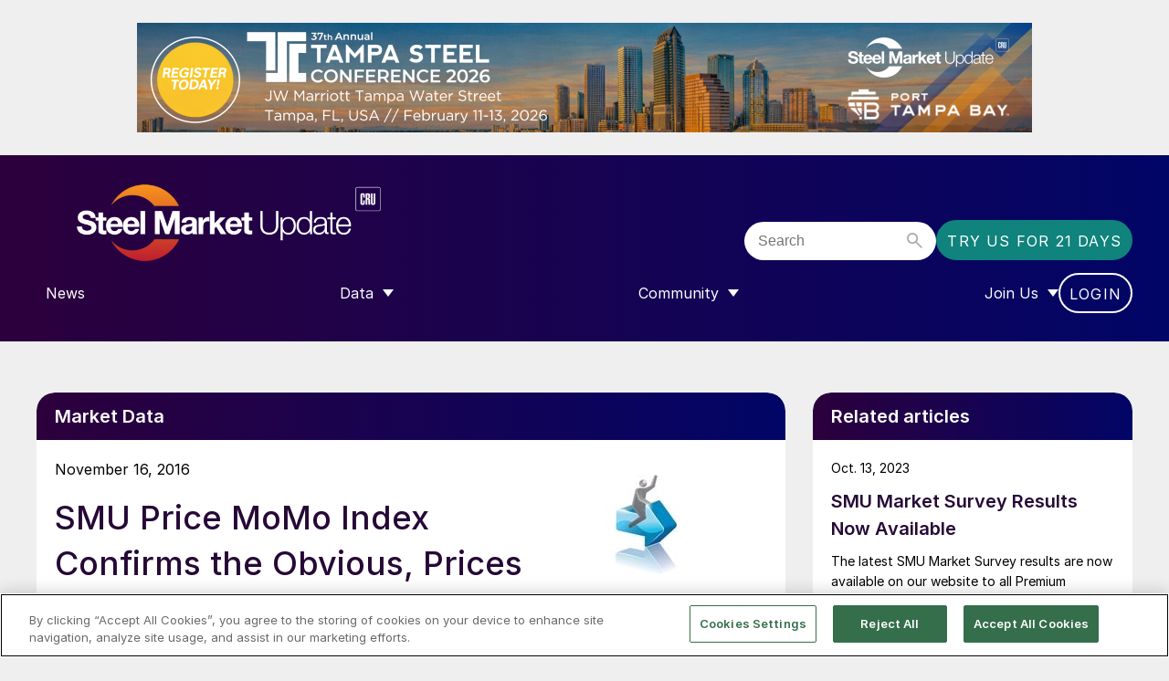

--- FILE ---
content_type: text/html; charset=utf-8
request_url: https://www.google.com/recaptcha/api2/aframe
body_size: 267
content:
<!DOCTYPE HTML><html><head><meta http-equiv="content-type" content="text/html; charset=UTF-8"></head><body><script nonce="4kWVrhvZlc95NrLEIhL0NQ">/** Anti-fraud and anti-abuse applications only. See google.com/recaptcha */ try{var clients={'sodar':'https://pagead2.googlesyndication.com/pagead/sodar?'};window.addEventListener("message",function(a){try{if(a.source===window.parent){var b=JSON.parse(a.data);var c=clients[b['id']];if(c){var d=document.createElement('img');d.src=c+b['params']+'&rc='+(localStorage.getItem("rc::a")?sessionStorage.getItem("rc::b"):"");window.document.body.appendChild(d);sessionStorage.setItem("rc::e",parseInt(sessionStorage.getItem("rc::e")||0)+1);localStorage.setItem("rc::h",'1768897118273');}}}catch(b){}});window.parent.postMessage("_grecaptcha_ready", "*");}catch(b){}</script></body></html>

--- FILE ---
content_type: text/javascript;charset=utf-8
request_url: https://id.cxense.com/public/user/id?json=%7B%22identities%22%3A%5B%7B%22type%22%3A%22ckp%22%2C%22id%22%3A%22mkmbo4bjqjhgb4yi%22%7D%2C%7B%22type%22%3A%22lst%22%2C%22id%22%3A%225izxi4rus4si1inc0hrneuyfs%22%7D%2C%7B%22type%22%3A%22cst%22%2C%22id%22%3A%225izxi4rus4si1inc0hrneuyfs%22%7D%5D%7D&callback=cXJsonpCB1
body_size: 208
content:
/**/
cXJsonpCB1({"httpStatus":200,"response":{"userId":"cx:171qj8ex60m8t2otpsx3gp1rrp:2ao2p1px5f50u","newUser":false}})

--- FILE ---
content_type: text/javascript;charset=utf-8
request_url: https://p1cluster.cxense.com/p1.js
body_size: 100
content:
cX.library.onP1('5izxi4rus4si1inc0hrneuyfs');
